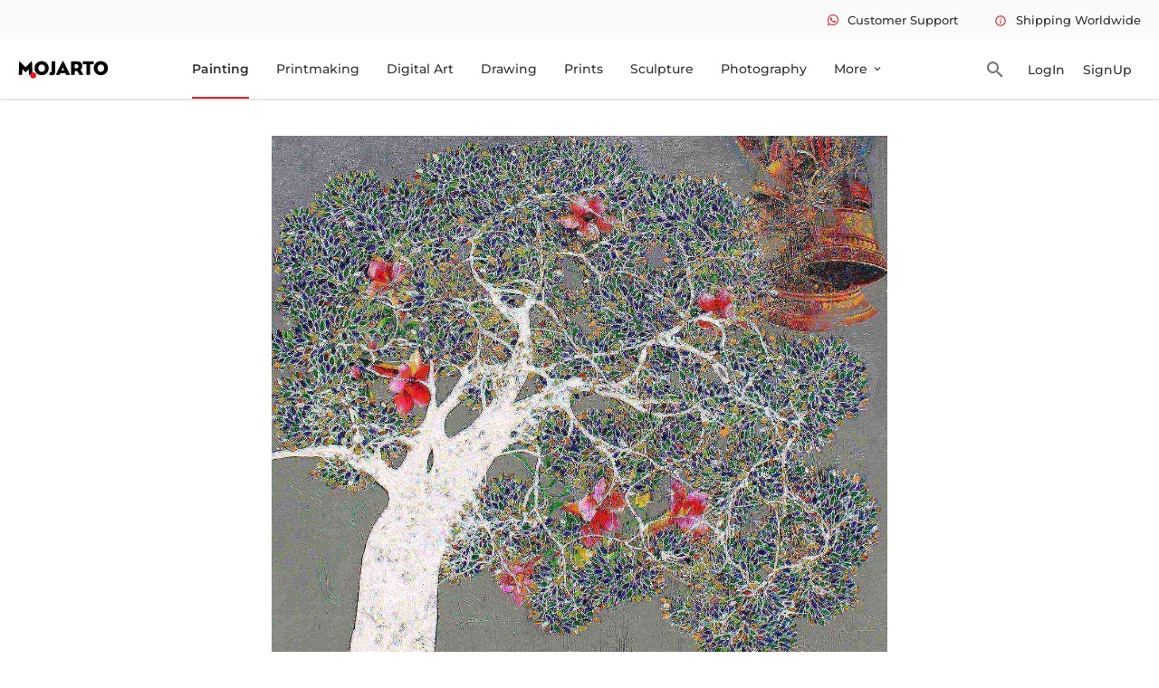

--- FILE ---
content_type: text/html
request_url: https://www.mojarto.com/artworks/painting/bhaskara-rao-botcha/tree-of-life/MA341431
body_size: 13121
content:
<!DOCTYPE html>
<html lang="en">

<head>
	<meta charset="utf-8" />

	<meta name="viewport" content="width=device-width, initial-scale=1.0" />
	
	<link rel="icon" type="image/png" alt="mojarto-logo-round" href='https://arts.mojarto.com/siteImages/logos/favicon.png'/>

	<!-- Global site tag (gtag.js) - Google Analytics -->
	<script defer src="https://www.googletagmanager.com/gtag/js"></script>

	<title>
			tree of life by Bhaskara Rao Botcha Online | Mojarto
		</title><link rel="canonical" href="https://www.mojarto.com/artworks/painting/bhaskara-rao-botcha/tree-of-life/MA341431" data-svelte="svelte-8myidh"><script async src="https://www.googletagmanager.com/gtag/js?id=G-NKJLRHPZYY" data-svelte="svelte-8myidh"></script><script data-svelte="svelte-8myidh">window.dataLayer = window.dataLayer || [];
		function gtag() {
			dataLayer.push(arguments);
		}
			gtag('js', new Date());
			gtag('config', 'G-NKJLRHPZYY');
			gtag('config', '611834246');

			// {#if propertyValidation(pathVariables.GTM_CODE)}
			// Google Tag Manager
			(function (w, d, s, l, i) {
				w[l] = w[l] || [];
				w[l].push({
					'gtm.start': new Date().getTime(),
					event: 'gtm.js'
				});
				var f = d.getElementsByTagName(s)[0],
					j = d.createElement(s),
					dl = l != 'dataLayer' ? '&l=' + l : '';
				j.async = true;
				j.src = 'https://www.googletagmanager.com/gtm.js?id=' + i + dl;
				f.parentNode.insertBefore(j, f);
			})(window, document, 'script', 'dataLayer', 'GTM-5L9H4S3');
			// End Google Tag Manager
			// {/if}
			(function (i, s, o, g, r, a, m) {
				i['GoogleAnalyticsObject'] = r;
				(i[r] =
					i[r] ||
					function () {
						(i[r].q = i[r].q || []).push(arguments);
					}),
					(i[r].l = 1 * new Date());
				(a = s.createElement(o)), (m = s.getElementsByTagName(o)[0]);
				a.async = 1;
				a.src = g;
				m.parentNode.insertBefore(a, m);
			})(window, document, 'script', '//www.google-analytics.com/analytics.js', 'ga');
			
			ga('create', 'G-NKJLRHPZYY', 'auto');
			ga('send', 'pageview');
			
			window.dataLayer = window.dataLayer || [];
			window.dataLayer.push({
				event: 'Page view',
				Title: 'Mojarto'
			});
			// {#if propertyValidation(pathVariables.AW_CONVERSION_ID) && propertyValidation(pathVariables.CONVERSION_LABAL)}
			// Event snippet for Example conversion page
			gtag('event', 'conversion', {
				send_to: '611834246/JBPwCLzHopIDEIaz36MC',
				value: 1.0,
				currency: 'INR'
			});
			// {/if}
			// Meta Pixel Code
			!(function (f, b, e, v, n, t, s) {
				if (f.fbq) return;
				n = f.fbq = function () {
					n.callMethod ? n.callMethod.apply(n, arguments) : n.queue.push(arguments);
				};
				if (!f._fbq) f._fbq = n;
				n.push = n;
				n.loaded = !0;
				n.version = '2.0';
				n.queue = [];
				t = b.createElement(e);
				t.async = !0;
				t.src = v;
				s = b.getElementsByTagName(e)[0];
				s.parentNode.insertBefore(t, s);
			})(window, document, 'script', 'https://connect.facebook.net/en_US/fbevents.js');
			// FB_PIXEL_CODE
			fbq('init', 546543942200093);
			fbq('track', 'PageView');

	</script><noscript data-svelte="svelte-8myidh"><img height="1" width="1" style="display:none" src="https://www.facebook.com/tr?id=546543942200093&ev=PageView&noscript=1" data-svelte="svelte-8myidh"></noscript><meta content="191313941210803" property="fb:pages" data-svelte="svelte-8myidh"><meta name="twitter:site" content="@Mojarto" data-svelte="svelte-8myidh"><meta name="twitter:creator" content="@Mojarto" data-svelte="svelte-8myidh"><meta name="keywords" content="Original paintings online, Original art, Original artwork, artwork online, Digital prints, wall paintings online" data-svelte="svelte-8myidh"><meta property="og:url" content="https://www.mojarto.com/artworks/painting/bhaskara-rao-botcha/tree-of-life/MA341431" data-svelte="svelte-8myidh"><meta property="og:title" content="Art Online: Buy Paintings & Prints Online | Mojarto" data-svelte="svelte-8myidh"><meta property="og:type" content="website" data-svelte="svelte-8myidh">

		<meta property="og:title" content="tree of life by Bhaskara Rao Botcha Online | Mojarto" data-svelte="svelte-rneg6z">
		<meta content="Buy tree of life Painting online - the original art by artist Bhaskara Rao Botcha, exclusively available at Mojarto only. Check price, images and description online." name="description" data-svelte="svelte-rneg6z">
		<meta content="tree of life Painting, tree of life by Bhaskara Rao Botcha, tree of life original artwork, 2953, tree of life, tree of life, Buy tree of life artwork online." name="keywords" data-svelte="svelte-rneg6z">
		<meta content="Buy tree of life Painting online - the original Art by artist Bhaskara Rao Botcha, exclusively available at Mojarto only. Check price, images and description online." property="og:description" data-svelte="svelte-rneg6z">

		<link rel="preload" as="image" href="https://arts.mojarto.com/productImages/MA341431/primary/1200/MA341431.jpeg" data-svelte="svelte-rneg6z">

		
		<meta property="og:image" content="https://arts.mojarto.com/productImages/MA341431/primary/1200/MA341431.jpeg" data-svelte="svelte-rneg6z">
		<meta property="og:url" content="https://www.mojarto.com/artworks/painting/bhaskara-rao-botcha/tree-of-life/MA341431" data-svelte="svelte-rneg6z">

		<meta property="og:image" content="https://arts.mojarto.com/productImages/MA341431/primary/1200/MA341431.jpeg" data-svelte="svelte-rneg6z">
		<meta property="og:image:width" content="1200" data-svelte="svelte-rneg6z">
		<meta property="og:image:height" content="627" data-svelte="svelte-rneg6z">

		
		<meta name="twitter:card" content="summary_large_image" data-svelte="svelte-rneg6z">
		<meta name="twitter:image" content="https://arts.mojarto.com/productImages/MA341431/primary/1200/MA341431.jpeg" data-svelte="svelte-rneg6z">
		<meta name="twitter:description" content="Buy tree of life Painting online - the original Art by artist Bhaskara Rao Botcha, exclusively available at Mojarto only. Check price, images and description online." data-svelte="svelte-rneg6z">
		<meta name="twitter:site" content="@Mojarto" data-svelte="svelte-rneg6z">
		<meta name="twitter:creator" content="@Mojarto" data-svelte="svelte-rneg6z">
		
		<!-- HTML_TAG_START -->
				<script type="application/ld+json">
					{"@context":"http://schema.org/","@type":["Product","Painting"],"@id":"MA341431","sku":"MA341431","name":"tree of life","image":"https://arts.mojarto.com/productImages/MA341431/primary/1200/MA341431.jpeg","description":"tree of life","category":"Painting","material":"acrylic on canvas","height":36,"width":36,"keywords":"tree , details , branches , leaves , tree , life , connection , flowers . bell","subjectOf":"Tree","additionalProperty":[{"@type":"PropertyValue","name":"style","value":"Contemporary"}],"brand":{"name":"Mojarto"},"creator":{"@type":"Person","givenName":"Bhaskara Rao Botcha"},"review":{"@type":"Review","reviewRating":{"@type":"Rating","ratingValue":4},"author":{"@type":"Person","name":"Admin"}},"aggregateRating":{"@type":"AggregateRating","ratingValue":90,"bestRating":100,"ratingCount":89},"offers":{"@type":"Offer","url":"https://www.mojarto.com/artworks/painting/bhaskara-rao-botcha/tree-of-life/MA341431","priceCurrency":"USD","price":"2953.00","priceValidUntil":"2032-12-21","availability":"https://schema.org/InStock"}}
				</script>
			<!-- HTML_TAG_END --><script data-svelte="svelte-1yulu3v">function gtag_report_conversion(url) {
			var callback = function () {
				if (typeof url != 'undefined') {
					window.location.pathname = url;
				}
			};
			gtag('event', 'conversion', {
				send_to: 'test-conversion-id/test-conversion-label',
				event_callback: callback
			});
			return false;
		}
	</script>
	<link rel="stylesheet" href="/_app/assets/pages/__layout.svelte-6e603ad3.css">
	<link rel="stylesheet" href="/_app/assets/popUpComponent-67186940.css">
	<link rel="stylesheet" href="/_app/assets/NonLoginAlertComponent-16a804f0.css">
	<link rel="stylesheet" href="/_app/assets/SoldArtworkComponent-d3a4329f.css">
	<link rel="stylesheet" href="/_app/assets/Viber.svelte_svelte_type_style_lang-b59c3283.css">
	<link rel="stylesheet" href="/_app/assets/CarouselComponent-4765e400.css">
	<link rel="modulepreload" href="/_app/start-88e3caec.js">
	<link rel="modulepreload" href="/_app/chunks/index-fd0e89e1.js">
	<link rel="modulepreload" href="/_app/chunks/index-836d74c1.js">
	<link rel="modulepreload" href="/_app/chunks/preload-helper-e4860ae8.js">
	<link rel="modulepreload" href="/_app/chunks/singletons-d1fb5791.js">
	<link rel="modulepreload" href="/_app/pages/__layout.svelte-6341aecf.js">
	<link rel="modulepreload" href="/_app/chunks/URLUtility-30085d66.js">
	<link rel="modulepreload" href="/_app/chunks/UtilityService-0c1c759c.js">
	<link rel="modulepreload" href="/_app/chunks/ApiResponseUtility-fabd6b62.js">
	<link rel="modulepreload" href="/_app/chunks/EnvVariables-420716a9.js">
	<link rel="modulepreload" href="/_app/chunks/navigation-13fd7038.js">
	<link rel="modulepreload" href="/_app/chunks/PopUpMessageComponent-2d08dca9.js">
	<link rel="modulepreload" href="/_app/chunks/stores-0c37bfc4.js">
	<link rel="modulepreload" href="/_app/chunks/loader-20984da4.js">
	<link rel="modulepreload" href="/_app/chunks/SocialCampaign-8d4006b2.js">
	<link rel="modulepreload" href="/_app/pages/artworks/_category_/_artistName_/_artworkTitle_/_artworkLotNo_.svelte-7b8f7bda.js">
	<link rel="modulepreload" href="/_app/chunks/SoldArtworkComponent-1d980bde.js">
	<link rel="modulepreload" href="/_app/chunks/Viber.svelte_svelte_type_style_lang-d959d659.js">
	<link rel="modulepreload" href="/_app/chunks/NonLoginAlertComponent-b14b3a3b.js">
	<link rel="modulepreload" href="/_app/chunks/useViewportAction-991142e6.js">
	<link rel="modulepreload" href="/_app/chunks/warning-icon-434a02f7.js">
	<link rel="modulepreload" href="/_app/chunks/CarouselComponent-048547e5.js">

	<link rel="dns-prefetch" href="https://blog.mojarto.com" crossorigin="anonymous">
	<link rel="dns-prefetch" href="https://fonts.googleapis.com" crossorigin="anonymous">
	<link rel="dns-prefetch" href="https://api.mojarto.com" crossorigin="anonymous">
	
	<script>
		// Right click function hide

		function nocontext(e) {
			var clickedTag = e == null ? event.srcElement.tagName : e.target.tagName;
			if (clickedTag == 'IMG') {
				return false;
			}
		}
		document.oncontextmenu = nocontext;
	</script>

	<script type="application/ld+json">
    {
      "@context": "https://schema.org",
      "@type": "WebSite",
      "url": "https://www.mojarto.com/",
      "potentialAction": {
        "@type": "SearchAction",
        "target": {
          "@type": "EntryPoint",
          "urlTemplate": "https://www.mojarto.com/artworks?searchText={search_term_string}"
        },
        "query-input": "required name=search_term_string"
      }
    }
    </script>

	<script>
		(function (w, d, s, u) {
			w.gbwawc = {
				url: u,
				options: {
					waId: "+91 6385753122",
					siteName: "Mojarto",
					siteTag: "Usually replies in 4 mins",
					siteLogo: "https://arts.mojarto.com/logo/mojarto-logo-round.png",
					widgetPosition: "RIGHT",
					triggerMessage: "",
					welcomeMessage: "Welcome to Mojarto!",
					brandColor: "#25D366",
					messageText: "I am looking for",
					replyOptions: ['Buying a new artwork', 'Post order support', 'Seller support'],
				},
			};
			var h = d.getElementsByTagName(s)[0],
				j = d.createElement(s);
			j.async = true;
			j.src = u + "/whatsapp-widget.min.js?_=" + Math.random();
			h.parentNode.insertBefore(j, h);
		})(window, document, "script", "https://waw.gallabox.com");
	</script>
</head>

<body>
	<div id="svelte">





<div class="sticky-top"><div class="error-tootip"><div class="error-tootip"></div></div>
<header class="header-container"><div class="smallnav-bg"><div class="smalnav-wrap pl-20"><nav class="nav-topmenu"><ul class="mb-0 pl-0 d-flex">
					<li class="ml-40 what-icon-soc"><i class="fab fa-whatsapp icon-whatsapp mr-10"></i><span class="fw-500 fs-13">Customer Support</span></li>
					<li class="ml-40 tootipInfo"><a accesskey="m" href="#"><span class="material-icons-outlined icon-set-one">info </span>Shipping Worldwide</a>
						<div class="tooltip-topHeader up-arrow"><span>Charges applies for international Shipping</span></div></li></ul></nav></div></div>
	<div class="main-nav pl-20"><div class="logo"><img height="22" width="100" src="/_app/assets/mojarto-logo-591993c6.svg" alt="Mojarto Logo" class="img-responsive main-logo"></div>
		<nav class="nav-canvas" height="64" width="1000"><ul class="main-navigation-list undefined-undefined pl-0" id="navList"><li class=""><a accesskey="n" href="/artworks/painting" class="main-nav-lnk">Painting</a></li>
				<li class=""><a accesskey="o" href="/artworks/printmaking" class="main-nav-lnk">Printmaking</a></li>
				<li class=""><a accesskey="p" href="/artworks/digitalart" class="main-nav-lnk">Digital Art</a></li>
				<li class=""><a accesskey="q" href="/artworks/drawing" class="main-nav-lnk">Drawing</a></li>
				<li class=""><a accesskey="r" href="/prints" class="main-nav-lnk undefined">Prints</a></li>
				<li class=""><a accesskey="s" href="/artworks/sculpture" class="main-nav-lnk">Sculpture</a></li>
				<li class=""><a accesskey="t" href="/artworks/photography" class="main-nav-lnk">Photography</a></li>
				
				<li><div class="dropdown"><a accesskey="v" href="#" class="dropbtn">More <span class="material-icons-outlined">expand_more</span></a>
						<ul class="dropdown-content pl-0">
							<li class=""><a href="/artAdvisory">Advisory</a></li>
							<li class=""><a accesskey="x" href="https://blog.mojarto.com/" target="_blank">Blog &amp; Video</a></li>
							<li class=""><a accesskey="w" href="/artists">Artist</a></li>
							<li class=""><a accesskey="y" href="/galleries">Gallery</a></li>
							<li class=""><a accesskey="z" href="/printService">Print Service</a></li></ul></div></li></ul></nav>
		<div class="mr-14 ml-30 search-icon"><span class="material-icons-outlined">search</span></div>
		<div class="header-notif"><a accesskey="a" href="/signIn"><button class="login btn-login ">LogIn</button></a></div>
			<div class="header-notif"><a accesskey="1" href="/collectorSignUp"><button class="login btn-login ">SignUp</button></a></div></div></header>
</div>


<div class="product-detail flex-body"><div class="flex-content"><div class="flex-inner-content"><div class="product-detl-slider home-carousel mt-40"><div class="product-image-bg"></div></div>
				<div class="product-detl-art"><div class="artwork-detail">

<div class="top-bar"><div class="d-flex">
		<div class="w-50"><div class="product-title"><h1 class="fs-36 fw-600 art-title" title="tree of life">tree of life</h1></div>

			<div class="prdt-amt"><span class="discount-amt fs-30"><i class="fas fa-dollar-sign"></i>
						2,953
						</span></div></div>

		
		<div class="w-50 pt-20"><div class="d-flex prodetl-btn-icon"><ul class="prodetl-icons d-flex align-items-center pl-0 mb-0">
					
					<li><span class="material-icons whi-unFav">favorite
						</span>
						<span>1</span></li>
					<li><span class="material-icons visibi-ion mr-5">visibility </span>
						<span>568</span></li>
					<li>
						<div class="dropdown"><span class="material-icons share-ion mr-5">share </span>
							<span>8</span>
							<div id="myDropdown" class="dropdown-content"><span class="whatsapp-social-share-icon" style="padding: 0px 6px;"><span class="fab fa-whatsapp icon-whatsapp"></span></span>
								<span><a class="ssbc-button__link svelte-abzkh4" href="https://facebook.com/sharer/sharer.php?u=https://www.mojarto.com/artworks/painting/bhaskara-rao-botcha/tree-of-life/MA341431&amp;quote=undefined" target="_blank" rel="noopener noreferrer" aria-label="Share on Facebook"><div class="ssbc-button ssbc-button--facebook share-button svelte-abzkh4"><div aria-hidden="true" class="ssbc-button__icon svelte-abzkh4 ssbc-button__icon--fill"><svg xmlns="http://www.w3.org/2000/svg" viewBox="0 0 24 24"><path d="M18.77 7.46H14.5v-1.9c0-.9.6-1.1 1-1.1h3V.5h-4.33C10.24.5 9.5 3.44 9.5 5.32v2.15h-3v4h3v12h5v-12h3.85l.42-4z"></path></svg></div>
    </div></a></span>
								<span><a class="ssbc-button__link svelte-abzkh4" href="https://pinterest.com/pin/create/button/?url=https://www.mojarto.com/artworks/painting/bhaskara-rao-botcha/tree-of-life/MA341431&amp;media=undefined&amp;description=tree%20of%20life" target="_blank" rel="noopener noreferrer" aria-label="Share on Pinterest"><div class="ssbc-button ssbc-button--pinterest share-button svelte-abzkh4"><div aria-hidden="true" class="ssbc-button__icon svelte-abzkh4 ssbc-button__icon--fill"><svg xmlns="http://www.w3.org/2000/svg" viewBox="0 0 24 24"><path d="M12.14.5C5.86.5 2.7 5 2.7 8.75c0 2.27.86 4.3 2.7 5.05.3.12.57 0 .66-.33l.27-1.06c.1-.32.06-.44-.2-.73-.52-.62-.86-1.44-.86-2.6 0-3.33 2.5-6.32 6.5-6.32 3.55 0 5.5 2.17 5.5 5.07 0 3.8-1.7 7.02-4.2 7.02-1.37 0-2.4-1.14-2.07-2.54.4-1.68 1.16-3.48 1.16-4.7 0-1.07-.58-1.98-1.78-1.98-1.4 0-2.55 1.47-2.55 3.42 0 1.25.43 2.1.43 2.1l-1.7 7.2c-.5 2.13-.08 4.75-.04 5 .02.17.22.2.3.1.14-.18 1.82-2.26 2.4-4.33.16-.58.93-3.63.93-3.63.45.88 1.8 1.65 3.22 1.65 4.25 0 7.13-3.87 7.13-9.05C20.5 4.15 17.18.5 12.14.5z"></path></svg></div>
    </div></a></span>
								<span class="email-social-share-icon" style="padding: 0px 6px;"><a href="mailto:?subject=This is a MUST SEE on Mojarto!&body=Check this out - tree of life by Bhaskara Rao Botcha %0D%0A%0D%0A Here&#39;s the link - https://www.mojarto.com/artworks/painting/bhaskara-rao-botcha/tree-of-life/MA341431" style="padding: 0px;" target="_blank">
										<span class="material-icons-outlined">email </span></a></span>
								<span><a class="ssbc-button__link svelte-abzkh4" href="https://x.com/intent/tweet/?text=tree%20of%20life&amp;hashtags=github,svelte&amp;via=username&amp;related=other,users&amp;url=https://www.mojarto.com/artworks/painting/bhaskara-rao-botcha/tree-of-life/MA341431" target="_blank" rel="noopener noreferrer" aria-label="Share on X"><div class="ssbc-button ssbc-button--x share-button svelte-abzkh4"><div aria-hidden="true" class="ssbc-button__icon svelte-abzkh4 ssbc-button__icon--fill"><svg width="25" height="23" viewBox="0 0 25 23" fill="none" xmlns="http://www.w3.org/2000/svg"><path d="M19.38 0.622803H23.06L14.98 9.79481L24.42 22.2368H17.012L11.212 14.6759L4.57199 22.2368H0.891987L9.45199 12.4268L0.411987 0.622803H8.00399L13.244 7.52972L19.38 0.622803ZM18.092 20.0834H20.132L6.93199 2.69647H4.73999L18.092 20.0834Z" fill="white"></path></svg></div>
    </div></a></span></div></div></li></ul>
				<div class="add-to-cart"><button class="cart-btn"><span class="material-icons-round cart-icon">shopping_cart</span></button></div>
				<div class="prodetl-buynow"><button class="btn-buynow fw-500"><span class="material-icons-outlined">shopping_bag </span><span class="fs-16">Buy Now</span></button></div></div></div></div></div>
<div class="d-flex mt-40">
	<div class="art-tab w-50 pr-30">
		<div class="prodt-detl-tab pl-0 d-flex mb-38"><div class="listtab origl-artwork fs-14 selected active"  id="orignalOnly">Original Artwork</div>
				<span>|</span>
			<div class="listtab fs-14 " disabled>Print Not Available</div></div>

		<div class="content"><div class="content-1"><div class="specifications pt-26"><h2 class="fs-16 pb-20">Specifications</h2>
						<table><tr><td>Size :</td>
								<td>36 X
									36
									
									in | 91.4 X 91.4
									 cm
								</td></tr>
							<tr><td>Medium :</td>
								<td>acrylic on canvas</td></tr>
							<tr><td>Style :</td>
								<td>Contemporary</td></tr>
							<tr><td>Created in :</td>
								<td>2022</td></tr>
							<tr><td>Sold by :</td>
								<td class="fw-500">Artist</td></tr>
							<tr><td>Surface :</td>
								<td>Shipped Rolled unless rolling not possible</td></tr>
							<tr><td>Lot No :</td>
								<td>MA341431</td></tr>
							<tr><td>International shipping :</td>
								<td>Yes</td></tr>
							<tr><td>Domestic Ships Within :</td>
								<td class="fw-500">7 - 10 business days</td></tr>
							<tr><td>International Ships Within :</td>
									<td class="fw-500">15 - 18 business days</td></tr></table></div></div>
			</div></div>
	
	<div class="art-detl-inform w-50 pl-30"><div class="artist-detail-lazy-component"></div></div></div>







						<div class="product-desc pt-50 pb-40"><div class="pdp-despt"><div class="pdp-despt-title"><h3 class="fs-24 mb-30 fw-600">Description</h3>
									<p class="description">tree of life</p></div></div></div>
						
						
						</div></div></div></div></div>

<div><footer class="footer-layout"><div class="footer-bgcolor mt-24"><div class="flex-body"><div class="log-flexcontent"><div class="log-innerflex"><div class="footer-relative"><div class="posi-relative cir-width"></div>
							<div class="footer-content mt-45 pb-30">
								<div class="footer-header-section"><img alt="Mojarto Logo" src="/_app/assets/mojarto-logo-591993c6.svg" class="mojarto-logo footer-mojarto-logo">
									<div class="foo-quote mt-24"><p class="fs-14 fw-500">Mojarto, India&#39;s leading online art platform since 2005, offers an exclusive collection of curated Indian art paintings. Discover and buy original paintings online in India, with ease and convenience, powered by innovative technology and seamless transactions. From emerging artists to established masters, our collection features the best of artists in India, making it a treasure trove for art lovers.</p></div></div>
								
								<div class="d-flex j-bw">
									<div><h4 class="fw-600">FOR COLLECTORS</h4>
										<div class="mt-20"><ul class="pl-0"><li class="mt-10 foo-cursor"><a href="/collectorFaq">Collector&#39;s FAQ</a></li>
												<li class="mt-10 foo-cursor"><a href="/collectorFaq">Resell Works</a></li></ul></div>
										<h4 class="mt-40 fw-600">FOR SELLERS</h4>
										<div class="mt-20"><ul class="pl-0 mb-0 footer-seller"><li class="foo-cursor"><a href="/sellerSignUp">Sell Your Art</a></li>
												<li class="mt-10 foo-cursor"><a href="/sellerFaq">Seller’s FAQ</a></li></ul></div></div>
									
									<div><h4 class="fw-600">ART CATEGORY</h4>
										<div class="mt-20"><ul class="pl-0 footer-art-category"><li class="foo-cursor"><a href="/artworks/digitalart">Digital Art</a></li>
													<li class="mt-10 foo-cursor"><a href="/artworks/drawing">Drawing</a></li>
													<li class="mt-10 foo-cursor"><a href="/artworks/painting">Painting</a></li>
													<li class="mt-10 foo-cursor"><a href="/artworks/photography">Photography</a></li>
													<li class="mt-10 foo-cursor"><a href="/artworks/printmaking">Printmaking</a></li>
													<li class="mt-10 foo-cursor"><a href="/artworks/sculpture">Sculpture | 3D</a></li></ul></div></div>
									
									<div><h4 class="fw-600">ARTISTS</h4>
										<div class="mt-20"><ul class="pl-0 mb-0 footer-artist-list"><li class="foo-cursor"><div><a href="/artworks/m-f-husain/1156">M F Husain</a></div></li>
												<li class="mt-10 foo-cursor"><div><a href="/artworks/s-h-raza/1176">S H Raza</a></div></li>
												
												<li class="mt-10 foo-cursor"><div><a href="/artworks/jatin-das/1660">Jatin Das</a></div></li>
												<li class="mt-10 foo-cursor"><div><a href="/artworks/thota-vaikuntam/1146">Thota Vaikuntam</a></div></li>
												
												
												<li class="mt-10 foo-cursor"><div><a href="/artworks/laxma-goud/1084">Laxma Goud</a></div></li>
												<li class="mt-10 foo-cursor"><div><a href="/artworks/k-g-subramanyan/6158">K G Subramanyan</a></div></li></ul></div></div>
									
									<div><h4 class="fw-600">ABOUT</h4>
										<div class="mt-20"><ul class="pl-0 mb-0 footer-about"><li class="foo-cursor"><a href="/aboutUs">The Team</a></li>
												<li class="mt-10 foo-cursor"><a href="/testimonial">Testimonials</a></li>
												<li class="mt-10 foo-cursor"><a href="/career">Work With Us</a></li>
												<li class="mt-10 foo-cursor"><a href="/contactUs">Contact Us</a></li>
												<li class="mt-10 foo-cursor"><a href="/privacyPolicy">Privacy Policy</a></li>
												<li class="mt-10 foo-cursor"><a href="/termsAndConditions">Terms &amp; Conditions</a></li></ul></div></div>
									
									<div><div class="d-flex"><div class="pr-20 d-in-block"><img width="102" height="31.69" alt="Mojarto App" src="[data-uri]" class="foo-play"></div>
											<div class="d-in-block"><img width="102" height="31.69" alt="Mojarto App" src="[data-uri]" class="foo-play"></div></div>
										<div class="mt-40"><h4 class="fw-600">Sign Up For Our Newsletter</h4>
											<div class="mt-16 d-flex"><input type="email" class="foo-input" placeholder="Email Address" value="">
												<button class="foo-subscribe fw-500 buttonload"><i class=""></i> Subscribe</button></div></div>
										<div class="mt-40 foo-dis-flex j-bw"><a href="https://www.pinterest.com/mojartoofficial/" target="_blank" title="Pinterest"><span class="foo-cursor dis-flex" alt="pin-icon"><i class="fab fa-pinterest-square fs-22 foo-pin-icon"></i></span></a>
											<a href="https://www.facebook.com/Mojarto-191313941210803/" target="_blank" title="Facebook"><span class="ml-25 foo-fb-icon foo-cursor" alt="facebook-icon"><i class="fab fa-facebook-f fb-position fs-16"></i></span></a>
											<a href="https://www.instagram.com/mojarto_official/" target="_blank" title="Instragram"><span class="ml-25 foo-fb-icon foo-twit-icon foo-cursor" alt="instagram-icon"><i class="fab fa-instagram fs-16"></i></span></a>
											<a href="https://twitter.com/Mojarto" target="_blank" title="Twitter"><span class="foo-fb-icon ml-25 foo-twit-icon foo-cursor" alt="twitter-icon"><svg xmlns="http://www.w3.org/2000/svg" height="12" width="12" viewBox="0 0 512 512"><path fill="#fafafa" d="M389.2 48h70.6L305.6 224.2 487 464H345L233.7 318.6 106.5 464H35.8L200.7 275.5 26.8 48H172.4L272.9 180.9 389.2 48zM364.4 421.8h39.1L151.1 88h-42L364.4 421.8z"></path></svg></span></a>
										<a href="https://in.linkedin.com/company/mojarto-presented-by-ndtv" target="_blank" title="Linkedin"><span class="ml-25 foo-cursor dis-flex" alt="linkedIn-icon"><i class="fab fa-linkedin foo-link-icon fs-22"></i></span></a>
										<a href="https://www.youtube.com/channel/UCR4FbHC8JGcz2T1KVHfQzRg/" target="_blank" title="Youtube"><span class="ml-25 foo-fb-icon foo-twit-icon foo-cursor" alt="playstore-icon"><i class="fas fa-play foo-play-icon"></i></span></a></div></div></div></div>
						<div class="mt-25 d-flex mb-20 j-bw"><span class="fw-500 copy-right">Copyright OnArt Quest Limited 2026.</span></div></div></div></div></div></div></footer>

<div class="error-tootip"></div></div>


		<script type="module" data-hydrate="1ywz7w7">
		import { start } from "/_app/start-88e3caec.js";
		start({
			target: document.querySelector('[data-hydrate="1ywz7w7"]').parentNode,
			paths: {"base":"","assets":""},
			session: {},
			route: true,
			spa: false,
			trailing_slash: "never",
			hydrate: {
				status: 200,
				error: null,
				nodes: [
					import("/_app/pages/__layout.svelte-6341aecf.js"),
						import("/_app/pages/artworks/_category_/_artistName_/_artworkTitle_/_artworkLotNo_.svelte-7b8f7bda.js")
				],
				params: {category:"painting",artistName:"bhaskara-rao-botcha",artworkTitle:"tree-of-life",artworkLotNo:"MA341431"},
				routeId: "artworks/[category]/[artistName]/[artworkTitle]/[artworkLotNo]"
			}
		});
	</script><script type="application/json" sveltekit:data-type="data" sveltekit:data-url="https://api.mojarto.com/public/artwork/productDetailPage/MA341431">{"status":200,"statusText":"","headers":{"cache-control":"no-cache, no-store, max-age=0, must-revalidate","connection":"close","content-encoding":"gzip","content-type":"application/json","date":"Mon, 19 Jan 2026 12:49:13 GMT","expires":"0","pragma":"no-cache","transfer-encoding":"chunked","vary":"origin,access-control-request-method,access-control-request-headers,accept-encoding","x-content-type-options":"nosniff","x-frame-options":"DENY","x-xss-protection":"1; mode=block"},"body":"{\"lotNo\":\"MA341431\",\"title\":\"tree of life\",\"widthInInches\":36.0,\"heightInInches\":36.0,\"widthInCms\":null,\"heightInCms\":null,\"status\":\"APPROVED\",\"mediumName\":\"acrylic on canvas\",\"discountedPriceAfterTax\":2953.0,\"artist\":{\"name\":\"Bhaskara Rao Botcha\",\"city\":\"Hyderabad\",\"country\":\"India\",\"bio\":\"My landscapes reflect the memories and experiences I have collected from the places I have lived, touched, smelled, heard and walked through. My landscapes are painted from a place of love and gratitude for my experiences of the world.\\r\\n\\r\\nMy landscapes are my playgrounds: my laughter, smiles and tears of reverence for beauty are present within them. They give my truth a voice and reflect my most intimate history.\\r\\n\\r\\nTrees have a significant role in our cultural landscape, for they not only yield fruits but provide shade as well and cover and protect the surface of the earth. They have come to play a sacred role. My motif – “The Tree” has remained constant as part of my oeuvre over the years in my career.\\r\\n\\r\\nI reside in Hyderabad. \\r\\n\",\"profileImageURL\":\"https://arts.mojarto.com/profileImages/artist/2611/121/2611.jpeg\",\"id\":2611,\"testimonial\":null,\"postedOn\":null,\"allArtistCount\":null,\"pendingArtistCount\":null,\"approvedArtistCount\":null,\"rejectedArtistCount\":null,\"incompleteArtistCount\":null,\"lastUpdated\":null,\"isTrendingArtistBadge\":false,\"isPopularArtistBadge\":false,\"isMostVisitedArtistBadge\":false,\"isRecommendedArtistBadge\":false},\"sellingOption\":\"ORIGINAL_ONLY\",\"allowPaperPrint\":true,\"allowCanvasPrint\":true,\"description\":\"tree of life\",\"createdYear\":\"2022\",\"styleName\":\"Contemporary\",\"subjectName\":\"Tree\",\"listPriceAfterTax\":2953.0,\"isGalleryArt\":false,\"otherAngleShots\":[],\"visitedCount\":568,\"sharedCount\":8,\"wishListCount\":1,\"isAddedToWishlist\":null,\"discountPercentage\":0.0,\"defaultImageUrl\":\"https://arts.mojarto.com/productImages/MA341431/primary/1200/MA341431.jpeg\",\"categoryName\":\"Painting\",\"orientation\":\"SQUARE\",\"remainingQuantity\":1,\"emailId\":null,\"name\":null,\"isInINR\":false,\"oldLotNo\":null,\"artwork\":null,\"artworks\":null,\"deliveredAs\":null,\"amountReceivableBySeller\":null,\"disclaimer\":null,\"colours\":null,\"keywords\":\"tree , details , branches , leaves , tree , life , connection , flowers . bell\",\"dateCreated\":null,\"isPrimaryImageUpdated\":false,\"isOtherAngleOneUpdated\":false,\"isOtherAngleTwoUpdated\":false,\"isOtherAngleThreeUpdated\":false,\"isOtherAngleFourUpdated\":false,\"totalQuantity\":null,\"listPrice\":null,\"isResaleArt\":false,\"lastUpdated\":null,\"lastPriceChangeDate\":null,\"creatorName\":null,\"discountedPrice\":null,\"depthInInches\":null,\"weightInGrams\":null,\"isWagArt\":false,\"isAddedToCart\":false,\"cartId\":null,\"largerSizeImageUrl\":\"https://arts.mojarto.com/productImages/MA341431/primary/1200/MA341431.jpeg\",\"largerSizeOtherAngleShots\":[]}"}</script></div>
</body>

</html>

--- FILE ---
content_type: application/javascript
request_url: https://www.mojarto.com/_app/chunks/EnvVariables-420716a9.js
body_size: 907
content:
const _={API_BASE_URL:"https://api.mojarto.com",BLOG_URL:"https://blog.mojarto.com",WAP_HOST_URL:"https://m.mojarto.com",OAUTH2_REDIRECTION_URL:"https://www.mojarto.com/oauth2/redirect",GTM_CODE:"GTM-5L9H4S3",GA_UA_CODE:"G-NKJLRHPZYY",GA_UA_CODE_FOR_ADS:"G-NKJLRHPZYY",AW_CONVERSION_ID:"611834246",CONVERSION_LABAL:"JBPwCLzHopIDEIaz36MC",FB_PIXEL_CODE:"546543942200093",CURRENT_ENV:"PROD"};export{_ as p};


--- FILE ---
content_type: application/javascript
request_url: https://www.mojarto.com/_app/pages/artworks/_category_/_artistName_/_artworkTitle_/_artworkLotNo_.svelte-7b8f7bda.js
body_size: 6348
content:
import{_ as we}from"../../../../../chunks/preload-helper-e4860ae8.js";import{S as ze,i as He,s as We,k as U,e as v,af as qe,l as Z,m as j,c as I,ag as Qe,b as _,g as w,d as c,w as ue,t as ce,a as T,x as _e,h as me,G as P,y as pe,ae as Ye,j as Ke,q as y,o as R,p as ne,B as de,Q as Ze,R as Je,v as Xe,a2 as $e,ad as xe,n as ae,F as fe,H as ge,Z as he,L as be,E as L,N as Ae,T as ve,U as Ie,V as ye,W as Le}from"../../../../../chunks/index-fd0e89e1.js";import{p as ke}from"../../../../../chunks/EnvVariables-420716a9.js";import{p as et}from"../../../../../chunks/stores-0c37bfc4.js";import{A as tt,S as rt}from"../../../../../chunks/SoldArtworkComponent-1d980bde.js";import{C as ot}from"../../../../../chunks/CarouselComponent-048547e5.js";import{p as ee}from"../../../../../chunks/UtilityService-0c1c759c.js";import{a as Ge}from"../../../../../chunks/URLUtility-30085d66.js";import{v as Ee}from"../../../../../chunks/useViewportAction-991142e6.js";import"../../../../../chunks/PopUpMessageComponent-2d08dca9.js";/* empty css                                           */import"../../../../../chunks/Viber.svelte_svelte_type_style_lang-d959d659.js";import"../../../../../chunks/ApiResponseUtility-fabd6b62.js";import"../../../../../chunks/NonLoginAlertComponent-b14b3a3b.js";/* empty css                                                   */import"../../../../../chunks/SocialCampaign-8d4006b2.js";import"../../../../../chunks/warning-icon-434a02f7.js";function Pe(r){r[33]=r[34].default}const lt=r=>({}),Re=r=>({});function Ve(r){r[35]=r[34].default}const it=r=>({}),Ce=r=>({});function Ue(r){r[36]=r[34].default}const nt=r=>({}),je=r=>({});function Te(r){let e,l,o,t,i,a,s,p,f,u,N,k,b,D,V,O,q,M,G,W,S,Q,z,Y,J,H,X,B,oe,K,le,$,te,C,m,h,g,A,E,x,se,re,F=(r[13]?r[13]:"")+"",ie;return document.title=e=`
			`+r[0].title+" by "+r[16]+` Online | Mojarto
		`,{c(){l=U(),o=v("meta"),i=U(),a=v("meta"),p=U(),f=v("meta"),N=U(),k=v("meta"),D=U(),V=v("link"),q=U(),M=v("meta"),W=U(),S=v("meta"),Q=U(),z=v("meta"),J=U(),H=v("meta"),X=U(),B=v("meta"),oe=U(),K=v("meta"),le=U(),$=v("meta"),C=U(),m=v("meta"),g=U(),A=v("meta"),E=U(),x=v("meta"),se=U(),re=new qe(!1),ie=Z(),this.h()},l(n){l=j(n),o=I(n,"META",{property:!0,content:!0}),i=j(n),a=I(n,"META",{content:!0,name:!0}),p=j(n),f=I(n,"META",{content:!0,name:!0}),N=j(n),k=I(n,"META",{content:!0,property:!0}),D=j(n),V=I(n,"LINK",{rel:!0,as:!0,href:!0}),q=j(n),M=I(n,"META",{property:!0,content:!0}),W=j(n),S=I(n,"META",{property:!0,content:!0}),Q=j(n),z=I(n,"META",{property:!0,content:!0}),J=j(n),H=I(n,"META",{property:!0,content:!0}),X=j(n),B=I(n,"META",{property:!0,content:!0}),oe=j(n),K=I(n,"META",{name:!0,content:!0}),le=j(n),$=I(n,"META",{name:!0,content:!0}),C=j(n),m=I(n,"META",{name:!0,content:!0}),g=j(n),A=I(n,"META",{name:!0,content:!0}),E=j(n),x=I(n,"META",{name:!0,content:!0}),se=j(n),re=Qe(n,!1),ie=Z(),this.h()},h(){_(o,"property","og:title"),_(o,"content",t=r[0].title+" by "+r[16]+" Online | Mojarto"),_(a,"content",s="Buy "+r[0].title+" "+r[0].categoryName+" online - the original art by artist "+(r[0].artist?r[0].artist.name:"")+", exclusively available at Mojarto only. Check price, images and description online."),_(a,"name","description"),_(f,"content",u=r[0].title+" "+r[0].categoryName+", "+r[0].title+" by "+(r[0].artist?r[0].artist.name:"")+", "+r[0].title+" original artwork, "+r[0].listPriceAfterTax+", "+r[0].title+", "+r[0].description+", Buy "+r[0].title+" artwork online."),_(f,"name","keywords"),_(k,"content",b="Buy "+r[0].title+" "+r[0].categoryName+" online - the original Art by artist "+(r[0].artist?r[0].artist.name:"")+", exclusively available at Mojarto only. Check price, images and description online."),_(k,"property","og:description"),_(V,"rel","preload"),_(V,"as","image"),_(V,"href",O=r[0].defaultImageUrl?r[0].defaultImageUrl:"https://www.mojarto.com/images/mojartoLogo.png"),_(M,"property","og:image"),_(M,"content",G=r[0].defaultImageUrl?r[0].defaultImageUrl:"https://www.mojarto.com/images/mojartoLogo.png"),_(S,"property","og:url"),_(S,"content",r[9]),_(z,"property","og:image"),_(z,"content",Y=r[0].defaultImageUrl?r[0].defaultImageUrl:"https://www.mojarto.com/images/mojartoLogo.png"),_(H,"property","og:image:width"),_(H,"content","1200"),_(B,"property","og:image:height"),_(B,"content","627"),_(K,"name","twitter:card"),_(K,"content","summary_large_image"),_($,"name","twitter:image"),_($,"content",te=r[0].defaultImageUrl?r[0].defaultImageUrl:"https://www.mojarto.com/images/mojartoLogo.png"),_(m,"name","twitter:description"),_(m,"content",h="Buy "+r[0].title+" "+r[0].categoryName+" online - the original Art by artist "+(r[0].artist?r[0].artist.name:"")+", exclusively available at Mojarto only. Check price, images and description online."),_(A,"name","twitter:site"),_(A,"content","@Mojarto"),_(x,"name","twitter:creator"),_(x,"content","@Mojarto"),re.a=ie},m(n,d){w(n,l,d),w(n,o,d),w(n,i,d),w(n,a,d),w(n,p,d),w(n,f,d),w(n,N,d),w(n,k,d),w(n,D,d),w(n,V,d),w(n,q,d),w(n,M,d),w(n,W,d),w(n,S,d),w(n,Q,d),w(n,z,d),w(n,J,d),w(n,H,d),w(n,X,d),w(n,B,d),w(n,oe,d),w(n,K,d),w(n,le,d),w(n,$,d),w(n,C,d),w(n,m,d),w(n,g,d),w(n,A,d),w(n,E,d),w(n,x,d),w(n,se,d),re.m(F,n,d),w(n,ie,d)},p(n,d){d[0]&65537&&e!==(e=`
			`+n[0].title+" by "+n[16]+` Online | Mojarto
		`)&&(document.title=e),d[0]&1&&t!==(t=n[0].title+" by "+n[16]+" Online | Mojarto")&&_(o,"content",t),d[0]&1&&s!==(s="Buy "+n[0].title+" "+n[0].categoryName+" online - the original art by artist "+(n[0].artist?n[0].artist.name:"")+", exclusively available at Mojarto only. Check price, images and description online.")&&_(a,"content",s),d[0]&1&&u!==(u=n[0].title+" "+n[0].categoryName+", "+n[0].title+" by "+(n[0].artist?n[0].artist.name:"")+", "+n[0].title+" original artwork, "+n[0].listPriceAfterTax+", "+n[0].title+", "+n[0].description+", Buy "+n[0].title+" artwork online.")&&_(f,"content",u),d[0]&1&&b!==(b="Buy "+n[0].title+" "+n[0].categoryName+" online - the original Art by artist "+(n[0].artist?n[0].artist.name:"")+", exclusively available at Mojarto only. Check price, images and description online.")&&_(k,"content",b),d[0]&1&&O!==(O=n[0].defaultImageUrl?n[0].defaultImageUrl:"https://www.mojarto.com/images/mojartoLogo.png")&&_(V,"href",O),d[0]&1&&G!==(G=n[0].defaultImageUrl?n[0].defaultImageUrl:"https://www.mojarto.com/images/mojartoLogo.png")&&_(M,"content",G),d[0]&512&&_(S,"content",n[9]),d[0]&1&&Y!==(Y=n[0].defaultImageUrl?n[0].defaultImageUrl:"https://www.mojarto.com/images/mojartoLogo.png")&&_(z,"content",Y),d[0]&1&&te!==(te=n[0].defaultImageUrl?n[0].defaultImageUrl:"https://www.mojarto.com/images/mojartoLogo.png")&&_($,"content",te),d[0]&1&&h!==(h="Buy "+n[0].title+" "+n[0].categoryName+" online - the original Art by artist "+(n[0].artist?n[0].artist.name:"")+", exclusively available at Mojarto only. Check price, images and description online.")&&_(m,"content",h),d[0]&8192&&F!==(F=(n[13]?n[13]:"")+"")&&re.p(F)},d(n){n&&c(l),n&&c(o),n&&c(i),n&&c(a),n&&c(p),n&&c(f),n&&c(N),n&&c(k),n&&c(D),n&&c(V),n&&c(q),n&&c(M),n&&c(W),n&&c(S),n&&c(Q),n&&c(z),n&&c(J),n&&c(H),n&&c(X),n&&c(B),n&&c(oe),n&&c(K),n&&c(le),n&&c($),n&&c(C),n&&c(m),n&&c(g),n&&c(A),n&&c(E),n&&c(x),n&&c(se),n&&c(ie),n&&re.d()}}}function Oe(r){let e,l,o,t,i,a,s,p,f,u,N,k,b,D,V,O,q,M,G,W=(ee(r[0].description)?r[0].description:" - ")+"",S,Q,z=ee(r[2]),Y,J=ee(r[1]),H,X=ee(r[10]),B;const oe=[st,at],K=[];function le(g,A){return ee(g[17])?0:1}i=le(r),a=K[i]=oe[i](r);function $(g){r[26](g)}let te={artworkDetail:r[0],artworkCount:r[17].length,artworkId:r[15].params.artworkLotNo,currentURL:r[9]};r[0].artist!==void 0&&(te.artist=r[0].artist),u=new tt({props:te}),$e.push(()=>xe(u,"artist",$)),u.$on("message",r[18]);let C=z&&Me(r),m=J&&Se(r),h=X&&Be(r);return{c(){e=v("div"),l=v("div"),o=v("div"),t=v("div"),a.c(),s=U(),p=v("div"),f=v("div"),ue(u.$$.fragment),k=U(),b=v("div"),D=v("div"),V=v("div"),O=v("h3"),q=ce("Description"),M=U(),G=v("p"),S=ce(W),Q=U(),C&&C.c(),Y=U(),m&&m.c(),H=U(),h&&h.c(),this.h()},l(g){e=I(g,"DIV",{class:!0});var A=T(e);l=I(A,"DIV",{class:!0});var E=T(l);o=I(E,"DIV",{class:!0});var x=T(o);t=I(x,"DIV",{class:!0});var se=T(t);a.l(se),se.forEach(c),s=j(x),p=I(x,"DIV",{class:!0});var re=T(p);f=I(re,"DIV",{class:!0});var F=T(f);_e(u.$$.fragment,F),k=j(F),b=I(F,"DIV",{class:!0});var ie=T(b);D=I(ie,"DIV",{class:!0});var n=T(D);V=I(n,"DIV",{class:!0});var d=T(V);O=I(d,"H3",{class:!0});var Ne=T(O);q=me(Ne,"Description"),Ne.forEach(c),M=j(d),G=I(d,"P",{class:!0});var De=T(G);S=me(De,W),De.forEach(c),d.forEach(c),n.forEach(c),ie.forEach(c),Q=j(F),C&&C.l(F),Y=j(F),m&&m.l(F),H=j(F),h&&h.l(F),F.forEach(c),re.forEach(c),x.forEach(c),E.forEach(c),A.forEach(c),this.h()},h(){_(t,"class","product-detl-slider home-carousel mt-40"),_(O,"class","fs-24 mb-30 fw-600"),_(G,"class","description"),_(V,"class","pdp-despt-title"),_(D,"class","pdp-despt"),_(b,"class","product-desc pt-50 pb-40"),_(f,"class","artwork-detail"),_(p,"class","product-detl-art"),_(o,"class","flex-inner-content"),_(l,"class","flex-content"),_(e,"class","product-detail flex-body")},m(g,A){w(g,e,A),P(e,l),P(l,o),P(o,t),K[i].m(t,null),P(o,s),P(o,p),P(p,f),pe(u,f,null),P(f,k),P(f,b),P(b,D),P(D,V),P(V,O),P(O,q),P(V,M),P(V,G),P(G,S),P(f,Q),C&&C.m(f,null),P(f,Y),m&&m.m(f,null),P(f,H),h&&h.m(f,null),B=!0},p(g,A){a.p(g,A);const E={};A[0]&1&&(E.artworkDetail=g[0]),A[0]&32768&&(E.artworkId=g[15].params.artworkLotNo),A[0]&512&&(E.currentURL=g[9]),!N&&A[0]&1&&(N=!0,E.artist=g[0].artist,Ye(()=>N=!1)),u.$set(E),(!B||A[0]&1)&&W!==(W=(ee(g[0].description)?g[0].description:" - ")+"")&&Ke(S,W),A[0]&4&&(z=ee(g[2])),z?C?(C.p(g,A),A[0]&4&&y(C,1)):(C=Me(g),C.c(),y(C,1),C.m(f,Y)):C&&(ae(),R(C,1,1,()=>{C=null}),ne()),A[0]&2&&(J=ee(g[1])),J?m?(m.p(g,A),A[0]&2&&y(m,1)):(m=Se(g),m.c(),y(m,1),m.m(f,H)):m&&(ae(),R(m,1,1,()=>{m=null}),ne()),A[0]&1024&&(X=ee(g[10])),X?h?(h.p(g,A),A[0]&1024&&y(h,1)):(h=Be(g),h.c(),y(h,1),h.m(f,null)):h&&(ae(),R(h,1,1,()=>{h=null}),ne())},i(g){B||(y(a),y(u.$$.fragment,g),y(C),y(m),y(h),B=!0)},o(g){R(a),R(u.$$.fragment,g),R(C),R(m),R(h),B=!1},d(g){g&&c(e),K[i].d(),de(u),C&&C.d(),m&&m.d(),h&&h.d()}}}function at(r){let e;return{c(){e=v("div"),this.h()},l(l){e=I(l,"DIV",{class:!0}),T(e).forEach(c),this.h()},h(){_(e,"class","product-image-bg")},m(l,o){w(l,e,o)},p:L,i:L,o:L,d(l){l&&c(e)}}}function st(r){let e,l;return e=new ot({props:{carouselImage:r[17],title:"PDP",artOnWallShow:r[14],orientation:r[0].orientation,widthInInches:r[0].widthInInches,heightInInches:r[0].heightInInches}}),{c(){ue(e.$$.fragment)},l(o){_e(e.$$.fragment,o)},m(o,t){pe(e,o,t),l=!0},p(o,t){const i={};t[0]&16384&&(i.artOnWallShow=o[14]),t[0]&1&&(i.orientation=o[0].orientation),t[0]&1&&(i.widthInInches=o[0].widthInInches),t[0]&1&&(i.heightInInches=o[0].heightInInches),e.$set(i)},i(o){l||(y(e.$$.fragment,o),l=!0)},o(o){R(e.$$.fragment,o),l=!1},d(o){de(e,o)}}}function Me(r){let e,l,o,t,i,a,s,p;const f=[mt,ct],u=[];function N(k,b){return k[3]?1:0}return a=N(r),s=u[a]=f[a](r),{c(){e=v("div"),l=v("h2"),o=ce("More from Artist"),t=U(),i=v("div"),s.c(),this.h()},l(k){e=I(k,"DIV",{class:!0});var b=T(e);l=I(b,"H2",{class:!0});var D=T(l);o=me(D,"More from Artist"),D.forEach(c),t=j(b),i=I(b,"DIV",{class:!0});var V=T(i);s.l(V),V.forEach(c),b.forEach(c),this.h()},h(){_(l,"class","fs-24 mb-30 fw-600"),_(i,"class","prod-art-carl"),_(e,"class","more-art pt-50 pb-40")},m(k,b){w(k,e,b),P(e,l),P(l,o),P(e,t),P(e,i),u[a].m(i,null),p=!0},p(k,b){let D=a;a=N(k),a===D?u[a].p(k,b):(ae(),R(u[D],1,1,()=>{u[D]=null}),ne(),s=u[a],s?s.p(k,b):(s=u[a]=f[a](k),s.c()),y(s,1),s.m(i,null))},i(k){p||(y(s),p=!0)},o(k){R(s),p=!1},d(k){k&&c(e),u[a].d()}}}function ct(r){let e,l,o,t={ctx:r,current:null,token:null,hasCatch:!1,pending:_t,then:ut,catch:ft,value:34,blocks:[,,,]};return fe(l=r[4],t),{c(){e=Z(),t.block.c()},l(i){e=Z(),t.block.l(i)},m(i,a){w(i,e,a),t.block.m(i,t.anchor=a),t.mount=()=>e.parentNode,t.anchor=e,o=!0},p(i,a){r=i,t.ctx=r,a[0]&16&&l!==(l=r[4])&&fe(l,t)||ge(t,r,a)},i(i){o||(y(t.block),o=!0)},o(i){for(let a=0;a<3;a+=1){const s=t.blocks[a];R(s)}o=!1},d(i){i&&c(e),t.block.d(i),t.token=null,t=null}}}function mt(r){let e,l,o;return{c(){e=v("div"),this.h()},l(t){e=I(t,"DIV",{class:!0}),T(e).forEach(c),this.h()},h(){_(e,"class","more-artwork-lazy-component")},m(t,i){w(t,e,i),l||(o=[he(Ee.call(null,e)),be(e,"enterViewport",r[27])],l=!0)},p:L,i:L,o:L,d(t){t&&c(e),l=!1,Ae(o)}}}function ft(r){return{c:L,l:L,m:L,p:L,i:L,o:L,d:L}}function ut(r){Ue(r);let e,l;return e=new r[36]({props:{moreFromArtist:r[2]}}),{c(){ue(e.$$.fragment)},l(o){_e(e.$$.fragment,o)},m(o,t){pe(e,o,t),l=!0},p(o,t){Ue(o);const i={};t[0]&4&&(i.moreFromArtist=o[2]),e.$set(i)},i(o){l||(y(e.$$.fragment,o),l=!0)},o(o){R(e.$$.fragment,o),l=!1},d(o){de(e,o)}}}function _t(r){let e;const l=r[25].loading,o=ve(l,r,r[24],je),t=o||pt();return{c(){t&&t.c()},l(i){t&&t.l(i)},m(i,a){t&&t.m(i,a),e=!0},p(i,a){o&&o.p&&(!e||a[0]&16777216)&&Ie(o,l,i,i[24],e?Le(l,i[24],a,nt):ye(i[24]),je)},i(i){e||(y(t,i),e=!0)},o(i){R(t,i),e=!1},d(i){t&&t.d(i)}}}function pt(r){let e;return{c(){e=ce("Loading...")},l(l){e=me(l,"Loading...")},m(l,o){w(l,e,o)},d(l){l&&c(e)}}}function Se(r){let e,l,o,t,i,a,s,p;const f=[kt,dt],u=[];function N(k,b){return k[5]?1:0}return a=N(r),s=u[a]=f[a](r),{c(){e=v("div"),l=v("h2"),o=ce("Similar Artworks"),t=U(),i=v("div"),s.c(),this.h()},l(k){e=I(k,"DIV",{class:!0});var b=T(e);l=I(b,"H2",{class:!0});var D=T(l);o=me(D,"Similar Artworks"),D.forEach(c),t=j(b),i=I(b,"DIV",{class:!0});var V=T(i);s.l(V),V.forEach(c),b.forEach(c),this.h()},h(){_(l,"class","fs-24 mb-30 fw-600"),_(i,"class","prod-art-carl"),_(e,"class","similar-artwork pt-50 pb-40 border-b")},m(k,b){w(k,e,b),P(e,l),P(l,o),P(e,t),P(e,i),u[a].m(i,null),p=!0},p(k,b){let D=a;a=N(k),a===D?u[a].p(k,b):(ae(),R(u[D],1,1,()=>{u[D]=null}),ne(),s=u[a],s?s.p(k,b):(s=u[a]=f[a](k),s.c()),y(s,1),s.m(i,null))},i(k){p||(y(s),p=!0)},o(k){R(s),p=!1},d(k){k&&c(e),u[a].d()}}}function dt(r){let e,l,o,t={ctx:r,current:null,token:null,hasCatch:!1,pending:ht,then:gt,catch:wt,value:34,blocks:[,,,]};return fe(l=r[6],t),{c(){e=Z(),t.block.c()},l(i){e=Z(),t.block.l(i)},m(i,a){w(i,e,a),t.block.m(i,t.anchor=a),t.mount=()=>e.parentNode,t.anchor=e,o=!0},p(i,a){r=i,t.ctx=r,a[0]&64&&l!==(l=r[6])&&fe(l,t)||ge(t,r,a)},i(i){o||(y(t.block),o=!0)},o(i){for(let a=0;a<3;a+=1){const s=t.blocks[a];R(s)}o=!1},d(i){i&&c(e),t.block.d(i),t.token=null,t=null}}}function kt(r){let e,l,o;return{c(){e=v("div"),this.h()},l(t){e=I(t,"DIV",{class:!0}),T(e).forEach(c),this.h()},h(){_(e,"class","similar-artwork-lazy-component")},m(t,i){w(t,e,i),l||(o=[he(Ee.call(null,e)),be(e,"enterViewport",r[28])],l=!0)},p:L,i:L,o:L,d(t){t&&c(e),l=!1,Ae(o)}}}function wt(r){return{c:L,l:L,m:L,p:L,i:L,o:L,d:L}}function gt(r){Ve(r);let e,l;return e=new r[35]({props:{similarArtworkList:r[1]}}),{c(){ue(e.$$.fragment)},l(o){_e(e.$$.fragment,o)},m(o,t){pe(e,o,t),l=!0},p(o,t){Ve(o);const i={};t[0]&2&&(i.similarArtworkList=o[1]),e.$set(i)},i(o){l||(y(e.$$.fragment,o),l=!0)},o(o){R(e.$$.fragment,o),l=!1},d(o){de(e,o)}}}function ht(r){let e;const l=r[25].loading,o=ve(l,r,r[24],Ce),t=o||bt();return{c(){t&&t.c()},l(i){t&&t.l(i)},m(i,a){t&&t.m(i,a),e=!0},p(i,a){o&&o.p&&(!e||a[0]&16777216)&&Ie(o,l,i,i[24],e?Le(l,i[24],a,it):ye(i[24]),Ce)},i(i){e||(y(t,i),e=!0)},o(i){R(t,i),e=!1},d(i){t&&t.d(i)}}}function bt(r){let e;return{c(){e=ce("Loading...")},l(l){e=me(l,"Loading...")},m(l,o){w(l,e,o)},d(l){l&&c(e)}}}function Be(r){let e,l,o,t,i,a;const s=[vt,At],p=[];function f(u,N){return u[7]?1:0}return t=f(r),i=p[t]=s[t](r),{c(){e=v("div"),l=v("div"),o=v("div"),i.c(),this.h()},l(u){e=I(u,"DIV",{class:!0});var N=T(e);l=I(N,"DIV",{class:!0});var k=T(l);o=I(k,"DIV",{class:!0});var b=T(o);i.l(b),b.forEach(c),k.forEach(c),N.forEach(c),this.h()},h(){_(o,"class","pdp-despt-title"),_(l,"class","pdp-despt"),_(e,"class","product-desc pt-50 pb-40 border-b")},m(u,N){w(u,e,N),P(e,l),P(l,o),p[t].m(o,null),a=!0},p(u,N){let k=t;t=f(u),t===k?p[t].p(u,N):(ae(),R(p[k],1,1,()=>{p[k]=null}),ne(),i=p[t],i?i.p(u,N):(i=p[t]=s[t](u),i.c()),y(i,1),i.m(o,null))},i(u){a||(y(i),a=!0)},o(u){R(i),a=!1},d(u){u&&c(e),p[t].d()}}}function At(r){let e,l,o,t={ctx:r,current:null,token:null,hasCatch:!1,pending:Lt,then:yt,catch:It,value:34,blocks:[,,,]};return fe(l=r[8],t),{c(){e=Z(),t.block.c()},l(i){e=Z(),t.block.l(i)},m(i,a){w(i,e,a),t.block.m(i,t.anchor=a),t.mount=()=>e.parentNode,t.anchor=e,o=!0},p(i,a){r=i,t.ctx=r,a[0]&256&&l!==(l=r[8])&&fe(l,t)||ge(t,r,a)},i(i){o||(y(t.block),o=!0)},o(i){for(let a=0;a<3;a+=1){const s=t.blocks[a];R(s)}o=!1},d(i){i&&c(e),t.block.d(i),t.token=null,t=null}}}function vt(r){let e,l,o;return{c(){e=v("div"),this.h()},l(t){e=I(t,"DIV",{class:!0}),T(e).forEach(c),this.h()},h(){_(e,"class","recent-artwork-lazy-component")},m(t,i){w(t,e,i),l||(o=[he(Ee.call(null,e)),be(e,"enterViewport",r[29])],l=!0)},p:L,i:L,o:L,d(t){t&&c(e),l=!1,Ae(o)}}}function It(r){return{c:L,l:L,m:L,p:L,i:L,o:L,d:L}}function yt(r){Pe(r);let e,l;return e=new r[33]({props:{recentView:r[10]}}),{c(){ue(e.$$.fragment)},l(o){_e(e.$$.fragment,o)},m(o,t){pe(e,o,t),l=!0},p(o,t){Pe(o);const i={};t[0]&1024&&(i.recentView=o[10]),e.$set(i)},i(o){l||(y(e.$$.fragment,o),l=!0)},o(o){R(e.$$.fragment,o),l=!1},d(o){de(e,o)}}}function Lt(r){let e;const l=r[25].loading,o=ve(l,r,r[24],Re),t=o||Et();return{c(){t&&t.c()},l(i){t&&t.l(i)},m(i,a){t&&t.m(i,a),e=!0},p(i,a){o&&o.p&&(!e||a[0]&16777216)&&Ie(o,l,i,i[24],e?Le(l,i[24],a,lt):ye(i[24]),Re)},i(i){e||(y(t,i),e=!0)},o(i){R(t,i),e=!1},d(i){t&&t.d(i)}}}function Et(r){let e;return{c(){e=ce("Loading...")},l(l){e=me(l,"Loading...")},m(l,o){w(l,e,o)},d(l){l&&c(e)}}}function Fe(r){let e,l;return e=new rt({props:{listingPageURL:r[12]}}),{c(){ue(e.$$.fragment)},l(o){_e(e.$$.fragment,o)},m(o,t){pe(e,o,t),l=!0},p(o,t){const i={};t[0]&4096&&(i.listingPageURL=o[12]),e.$set(i)},i(o){l||(y(e.$$.fragment,o),l=!0)},o(o){R(e.$$.fragment,o),l=!1},d(o){de(e,o)}}}function Nt(r){let e,l,o,t,i,a=r[0]&&Te(r),s=r[0]&&Oe(r),p=r[11]&&Fe(r);return{c(){a&&a.c(),e=Z(),l=U(),s&&s.c(),o=U(),p&&p.c(),t=Z()},l(f){const u=Ze('[data-svelte="svelte-rneg6z"]',document.head);a&&a.l(u),e=Z(),u.forEach(c),l=j(f),s&&s.l(f),o=j(f),p&&p.l(f),t=Z()},m(f,u){a&&a.m(document.head,null),P(document.head,e),w(f,l,u),s&&s.m(f,u),w(f,o,u),p&&p.m(f,u),w(f,t,u),i=!0},p(f,u){f[0]?a?a.p(f,u):(a=Te(f),a.c(),a.m(e.parentNode,e)):a&&(a.d(1),a=null),f[0]?s?(s.p(f,u),u[0]&1&&y(s,1)):(s=Oe(f),s.c(),y(s,1),s.m(o.parentNode,o)):s&&(ae(),R(s,1,1,()=>{s=null}),ne()),f[11]?p?(p.p(f,u),u[0]&2048&&y(p,1)):(p=Fe(f),p.c(),y(p,1),p.m(t.parentNode,t)):p&&(ae(),R(p,1,1,()=>{p=null}),ne())},i(f){i||(y(s),y(p),i=!0)},o(f){R(s),R(p),i=!1},d(f){a&&a.d(f),c(e),f&&c(l),s&&s.d(f),f&&c(o),p&&p.d(f),f&&c(t)}}}async function Yt({url:r,params:e,fetch:l,session:o,stuff:t}){const i=`${ke.API_BASE_URL}/public/artwork/productDetailPage/${e.artworkLotNo}`,a=await l(i);if(a.ok){const s=await a.json();return s.sellingOption=="ORIGINAL_ONLY"||s.status=="APPROVED"||s.sellingOption=="ORIGINAL_AND_PRINT"&&s.remainingQuantity<1?s.status!="APPROVED"&&s.status!="SOLD"?{status:301,redirect:"/artworks"}:{props:{artworkDetail:s,lotNo:e.artworkLotNo,currentURL:r}}:{status:301,redirect:Ge(s.artist.name,s.title,s.lotNo)}}return{status:301,redirect:Dt(r.pathname)}}function Dt(r){let e=r.split("/");if(e)if(e[3]||e[4]){let l=e[4],o=e[3];return l=l.replaceAll("-"," "),o=o.replaceAll("-"," "),e[3]=="unknownartname"?`/artworks?searchText=${l}`:`/artworks?searchText=${o}`}else return"/artworks"}function Pt(r,e,l){let o,t;Je(r,et,m=>l(15,t=m));let{$$slots:i={},$$scope:a}=e,{artworkDetail:s,similarArtworks:p,moreArtworks:f,currentURL:u,lotNo:N}=e,k=s.artist?s.artist.name:"",{moreFromArtistComponentLoaded:b=!1,moreFromArtistComponentPromise:D,similarArtworkComponentLoaded:V=!1,similarArtworkComponentPromise:O,recentArtworkComponentLoaded:q=!1,recentArtworkComponentPromise:M}=e,G,W,S,Q=[],z,Y;if(Xe(()=>{J(N),X(N),W=localStorage.name?localStorage.name:"",W=="ROLE_COLLECTOR"&&H(N)}),ee(s.defaultImageUrl)&&Q.push(s.defaultImageUrl),ee(s.otherAngleShots))for(let m=0;m<s.otherAngleShots.length;m++){let h=s.otherAngleShots[m];Q.push(h)}async function J(m){try{const h={Authorization:"Bearer "+localStorage.getItem("access_token")},g=`${ke.API_BASE_URL}/public/artwork/productDetailPage/${m}`,A=await fetch(g,{method:"GET",headers:h}),E=await A.json();A.ok&&((E.sellingOption=="ORIGINAL_AND_PRINT"||E.sellingOption=="ORIGINAL_ONLY")&&E.status=="APPROVED"?(G=E.artist.id,B(G,m)):(E.sellingOption=="ORIGINAL_AND_PRINT"||E.sellingOption=="PRINT_ONLY")&&E.remainingQuantity>0?window.location.href=Ge(E.artist.name,E.title,E.lotNo):E.status=="SOLD"&&(l(11,z=!0),l(12,Y="/artworks")))}catch(h){console.error(h)}}async function H(m){try{const h={Authorization:"Bearer "+localStorage.getItem("access_token")},g=`${ke.API_BASE_URL}/web/artwork/recentlyViewed/currentUser/${m}`,A=await fetch(g,{method:"GET",headers:h}),E=await A.json();A.ok&&l(10,S=E)}catch(h){console.error(h)}}async function X(m){try{const h={Authorization:"Bearer "+localStorage.getItem("access_token")},g=`${ke.API_BASE_URL}/public/artwork/productDetailPage/similarArtworks/${m}`,A=await fetch(g,{method:"GET",headers:h}),E=await A.json();A.ok&&l(1,p=E)}catch(h){console.error(h)}}async function B(m,h){try{const g=ke.API_BASE_URL+`/public/artwork/moreFromArtist/${m}/${h}`,A=await fetch(g,{method:"GET"}),E=await A.json();A.ok&&l(2,f=E)}catch(g){console.error(g)}}function oe(m){typeof m.detail.status!="undefined"&&l(14,o=m.detail.status)}s.categoryName&&s.categoryName=="Sculpture"&&s.categoryName,s.lotNo,s.lotNo,s.title,s.defaultImageUrl,s.description,s.categoryName,s.mediumName,s.heightInInches,s.widthInInches,s.keywords,s.subjectName&&s.subjectName,s.styleName,s.artist&&s.artist.name,s.isInINR,s.discountedPriceAfterTax&&s.discountedPriceAfterTax+"";let K;function le(m){r.$$.not_equal(s.artist,m)&&(s.artist=m,l(0,s))}const $=()=>{l(4,D=we(()=>import("../../../../../chunks/MoreFromArtistCarouselComponent-2a64e20a.js"),["chunks/MoreFromArtistCarouselComponent-2a64e20a.js","assets/artworkCarousel-57740fdb.css","chunks/index-fd0e89e1.js","chunks/URLUtility-30085d66.js","chunks/UtilityService-0c1c759c.js"])),l(3,b=!0)},te=()=>{l(6,O=we(()=>import("../../../../../chunks/SimilarArtworkCarouselComponent-c439f6f7.js"),["chunks/SimilarArtworkCarouselComponent-c439f6f7.js","assets/artworkCarousel-57740fdb.css","chunks/index-fd0e89e1.js","chunks/URLUtility-30085d66.js","chunks/UtilityService-0c1c759c.js"])),l(5,V=!0)},C=()=>{l(8,M=we(()=>import("../../../../../chunks/Viewed-8184227c.js"),["chunks/Viewed-8184227c.js","chunks/index-fd0e89e1.js","chunks/URLUtility-30085d66.js","chunks/UtilityService-0c1c759c.js"])),l(7,q=!0)};return r.$$set=m=>{"artworkDetail"in m&&l(0,s=m.artworkDetail),"similarArtworks"in m&&l(1,p=m.similarArtworks),"moreArtworks"in m&&l(2,f=m.moreArtworks),"currentURL"in m&&l(9,u=m.currentURL),"lotNo"in m&&l(19,N=m.lotNo),"moreFromArtistComponentLoaded"in m&&l(3,b=m.moreFromArtistComponentLoaded),"moreFromArtistComponentPromise"in m&&l(4,D=m.moreFromArtistComponentPromise),"similarArtworkComponentLoaded"in m&&l(5,V=m.similarArtworkComponentLoaded),"similarArtworkComponentPromise"in m&&l(6,O=m.similarArtworkComponentPromise),"recentArtworkComponentLoaded"in m&&l(7,q=m.recentArtworkComponentLoaded),"recentArtworkComponentPromise"in m&&l(8,M=m.recentArtworkComponentPromise),"$$scope"in m&&l(24,a=m.$$scope)},l(14,o=0),[s,p,f,b,D,V,O,q,M,u,S,z,Y,K,o,t,k,Q,oe,N,J,H,X,B,a,i,le,$,te,C]}class Kt extends ze{constructor(e){super(),He(this,e,Pt,Nt,We,{artworkDetail:0,similarArtworks:1,moreArtworks:2,currentURL:9,lotNo:19,moreFromArtistComponentLoaded:3,moreFromArtistComponentPromise:4,similarArtworkComponentLoaded:5,similarArtworkComponentPromise:6,recentArtworkComponentLoaded:7,recentArtworkComponentPromise:8,getArtworkDetail:20,getRecentViewed:21,getSimilarArtworks:22,getMoreFromArtist:23},null,[-1,-1])}get getArtworkDetail(){return this.$$.ctx[20]}get getRecentViewed(){return this.$$.ctx[21]}get getSimilarArtworks(){return this.$$.ctx[22]}get getMoreFromArtist(){return this.$$.ctx[23]}}export{Kt as default,Yt as load};
